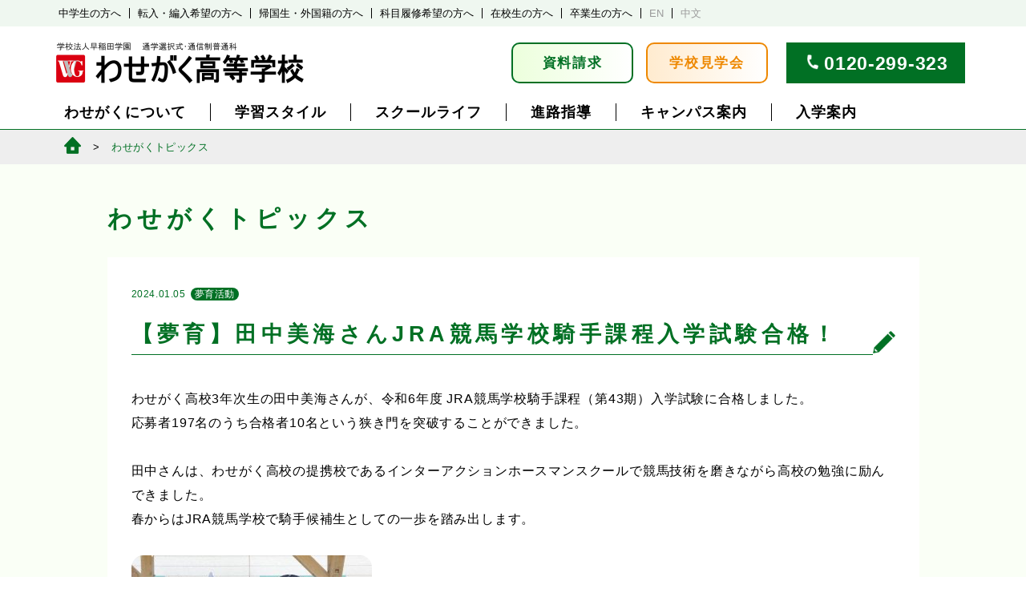

--- FILE ---
content_type: text/html; charset=UTF-8
request_url: https://www.wasegaku.ac.jp/topics/wtopics/20240105/43674
body_size: 11085
content:
<html dir="ltr" lang="ja" prefix="og: https://ogp.me/ns#">
<head>
	<meta charset="UTF-8">
	<meta name="viewport" content="width=device-width, initial-scale=1"">
	<meta name="google-site-verification" content="eB3iJj_j6ar80GKIoOX7eOxYDYLgYhaTDQs97je0i1Y" />
	
	<link rel=”icon” href="/favicon.ico” type="image/x-icon">
	<link rel="profile" href="http://gmpg.org/xfn/11">
	<link rel="pingback" href="https://www.wasegaku.ac.jp/xmlrpc.php">
		<style>img:is([sizes="auto" i], [sizes^="auto," i]) { contain-intrinsic-size: 3000px 1500px }</style>
	
		<!-- All in One SEO 4.8.4.1 - aioseo.com -->
		<title>【夢育】田中美海さんJRA競馬学校騎手課程入学試験合格！ - わせがく高等学校｜単位制・通信制高校</title>
	<meta name="description" content="わせがく高校3年次生の田中美海さんが、令和6年度 JRA競馬学校騎手課程（第43期）入学試験に合格しました。" />
	<meta name="robots" content="max-image-preview:large" />
	<meta name="author" content="honbu"/>
	<link rel="canonical" href="https://www.wasegaku.ac.jp/topics/wtopics/20240105/43674" />
	<meta name="generator" content="All in One SEO (AIOSEO) 4.8.4.1" />
		<meta property="og:locale" content="ja_JP" />
		<meta property="og:site_name" content="わせがく高等学校｜単位制・通信制高校 -" />
		<meta property="og:type" content="article" />
		<meta property="og:title" content="【夢育】田中美海さんJRA競馬学校騎手課程入学試験合格！ - わせがく高等学校｜単位制・通信制高校" />
		<meta property="og:description" content="わせがく高校3年次生の田中美海さんが、令和6年度 JRA競馬学校騎手課程（第43期）入学試験に合格しました。" />
		<meta property="og:url" content="https://www.wasegaku.ac.jp/topics/wtopics/20240105/43674" />
		<meta property="article:published_time" content="2024-01-05T01:00:55+00:00" />
		<meta property="article:modified_time" content="2024-06-21T01:18:05+00:00" />
		<meta name="twitter:card" content="summary" />
		<meta name="twitter:title" content="【夢育】田中美海さんJRA競馬学校騎手課程入学試験合格！ - わせがく高等学校｜単位制・通信制高校" />
		<meta name="twitter:description" content="わせがく高校3年次生の田中美海さんが、令和6年度 JRA競馬学校騎手課程（第43期）入学試験に合格しました。" />
		<script type="application/ld+json" class="aioseo-schema">
			{"@context":"https:\/\/schema.org","@graph":[{"@type":"BlogPosting","@id":"https:\/\/www.wasegaku.ac.jp\/topics\/wtopics\/20240105\/43674#blogposting","name":"\u3010\u5922\u80b2\u3011\u7530\u4e2d\u7f8e\u6d77\u3055\u3093JRA\u7af6\u99ac\u5b66\u6821\u9a0e\u624b\u8ab2\u7a0b\u5165\u5b66\u8a66\u9a13\u5408\u683c\uff01 - \u308f\u305b\u304c\u304f\u9ad8\u7b49\u5b66\u6821\uff5c\u5358\u4f4d\u5236\u30fb\u901a\u4fe1\u5236\u9ad8\u6821","headline":"\u3010\u5922\u80b2\u3011\u7530\u4e2d\u7f8e\u6d77\u3055\u3093JRA\u7af6\u99ac\u5b66\u6821\u9a0e\u624b\u8ab2\u7a0b\u5165\u5b66\u8a66\u9a13\u5408\u683c\uff01","author":{"@id":"https:\/\/www.wasegaku.ac.jp\/author\/honbu#author"},"publisher":{"@id":"https:\/\/www.wasegaku.ac.jp\/#organization"},"image":{"@type":"ImageObject","url":"https:\/\/www.wasegaku.ac.jp\/wp-content\/uploads\/2024\/01\/2e6832f27c0fd5f31d0f9281325d0dfc.jpg","@id":"https:\/\/www.wasegaku.ac.jp\/topics\/wtopics\/20240105\/43674\/#articleImage","width":1500,"height":1125},"datePublished":"2024-01-05T10:00:55+09:00","dateModified":"2024-06-21T10:18:05+09:00","inLanguage":"ja","mainEntityOfPage":{"@id":"https:\/\/www.wasegaku.ac.jp\/topics\/wtopics\/20240105\/43674#webpage"},"isPartOf":{"@id":"https:\/\/www.wasegaku.ac.jp\/topics\/wtopics\/20240105\/43674#webpage"},"articleSection":"\u308f\u305b\u304c\u304f\u30c8\u30d4\u30c3\u30af\u30b9, \u5922\u80b2\u6d3b\u52d5"},{"@type":"BreadcrumbList","@id":"https:\/\/www.wasegaku.ac.jp\/topics\/wtopics\/20240105\/43674#breadcrumblist","itemListElement":[{"@type":"ListItem","@id":"https:\/\/www.wasegaku.ac.jp#listItem","position":1,"name":"Home","item":"https:\/\/www.wasegaku.ac.jp","nextItem":{"@type":"ListItem","@id":"https:\/\/www.wasegaku.ac.jp\/topics#listItem","name":"\u30c8\u30d4\u30c3\u30af\u30b9"}},{"@type":"ListItem","@id":"https:\/\/www.wasegaku.ac.jp\/topics#listItem","position":2,"name":"\u30c8\u30d4\u30c3\u30af\u30b9","item":"https:\/\/www.wasegaku.ac.jp\/topics","nextItem":{"@type":"ListItem","@id":"https:\/\/www.wasegaku.ac.jp\/topics\/wtopics#listItem","name":"\u308f\u305b\u304c\u304f\u30c8\u30d4\u30c3\u30af\u30b9"},"previousItem":{"@type":"ListItem","@id":"https:\/\/www.wasegaku.ac.jp#listItem","name":"Home"}},{"@type":"ListItem","@id":"https:\/\/www.wasegaku.ac.jp\/topics\/wtopics#listItem","position":3,"name":"\u308f\u305b\u304c\u304f\u30c8\u30d4\u30c3\u30af\u30b9","item":"https:\/\/www.wasegaku.ac.jp\/topics\/wtopics","nextItem":{"@type":"ListItem","@id":"https:\/\/www.wasegaku.ac.jp\/topics\/wtopics\/wtopics-yumeiku#listItem","name":"\u5922\u80b2\u6d3b\u52d5"},"previousItem":{"@type":"ListItem","@id":"https:\/\/www.wasegaku.ac.jp\/topics#listItem","name":"\u30c8\u30d4\u30c3\u30af\u30b9"}},{"@type":"ListItem","@id":"https:\/\/www.wasegaku.ac.jp\/topics\/wtopics\/wtopics-yumeiku#listItem","position":4,"name":"\u5922\u80b2\u6d3b\u52d5","item":"https:\/\/www.wasegaku.ac.jp\/topics\/wtopics\/wtopics-yumeiku","nextItem":{"@type":"ListItem","@id":"https:\/\/www.wasegaku.ac.jp\/topics\/wtopics\/20240105\/43674#listItem","name":"\u3010\u5922\u80b2\u3011\u7530\u4e2d\u7f8e\u6d77\u3055\u3093JRA\u7af6\u99ac\u5b66\u6821\u9a0e\u624b\u8ab2\u7a0b\u5165\u5b66\u8a66\u9a13\u5408\u683c\uff01"},"previousItem":{"@type":"ListItem","@id":"https:\/\/www.wasegaku.ac.jp\/topics\/wtopics#listItem","name":"\u308f\u305b\u304c\u304f\u30c8\u30d4\u30c3\u30af\u30b9"}},{"@type":"ListItem","@id":"https:\/\/www.wasegaku.ac.jp\/topics\/wtopics\/20240105\/43674#listItem","position":5,"name":"\u3010\u5922\u80b2\u3011\u7530\u4e2d\u7f8e\u6d77\u3055\u3093JRA\u7af6\u99ac\u5b66\u6821\u9a0e\u624b\u8ab2\u7a0b\u5165\u5b66\u8a66\u9a13\u5408\u683c\uff01","previousItem":{"@type":"ListItem","@id":"https:\/\/www.wasegaku.ac.jp\/topics\/wtopics\/wtopics-yumeiku#listItem","name":"\u5922\u80b2\u6d3b\u52d5"}}]},{"@type":"Organization","@id":"https:\/\/www.wasegaku.ac.jp\/#organization","name":"\u308f\u305b\u304c\u304f\u9ad8\u7b49\u5b66\u6821\uff5c\u5358\u4f4d\u5236\u30fb\u901a\u4fe1\u5236\u9ad8\u6821","url":"https:\/\/www.wasegaku.ac.jp\/"},{"@type":"Person","@id":"https:\/\/www.wasegaku.ac.jp\/author\/honbu#author","url":"https:\/\/www.wasegaku.ac.jp\/author\/honbu","name":"honbu","image":{"@type":"ImageObject","@id":"https:\/\/www.wasegaku.ac.jp\/topics\/wtopics\/20240105\/43674#authorImage","url":"https:\/\/secure.gravatar.com\/avatar\/3ef10de968ff9425546e5c690fbf3dc3b96366729036db38e42dfab5716c7ff7?s=96&d=mm&r=g","width":96,"height":96,"caption":"honbu"}},{"@type":"WebPage","@id":"https:\/\/www.wasegaku.ac.jp\/topics\/wtopics\/20240105\/43674#webpage","url":"https:\/\/www.wasegaku.ac.jp\/topics\/wtopics\/20240105\/43674","name":"\u3010\u5922\u80b2\u3011\u7530\u4e2d\u7f8e\u6d77\u3055\u3093JRA\u7af6\u99ac\u5b66\u6821\u9a0e\u624b\u8ab2\u7a0b\u5165\u5b66\u8a66\u9a13\u5408\u683c\uff01 - \u308f\u305b\u304c\u304f\u9ad8\u7b49\u5b66\u6821\uff5c\u5358\u4f4d\u5236\u30fb\u901a\u4fe1\u5236\u9ad8\u6821","description":"\u308f\u305b\u304c\u304f\u9ad8\u68213\u5e74\u6b21\u751f\u306e\u7530\u4e2d\u7f8e\u6d77\u3055\u3093\u304c\u3001\u4ee4\u548c6\u5e74\u5ea6 JRA\u7af6\u99ac\u5b66\u6821\u9a0e\u624b\u8ab2\u7a0b\uff08\u7b2c43\u671f\uff09\u5165\u5b66\u8a66\u9a13\u306b\u5408\u683c\u3057\u307e\u3057\u305f\u3002","inLanguage":"ja","isPartOf":{"@id":"https:\/\/www.wasegaku.ac.jp\/#website"},"breadcrumb":{"@id":"https:\/\/www.wasegaku.ac.jp\/topics\/wtopics\/20240105\/43674#breadcrumblist"},"author":{"@id":"https:\/\/www.wasegaku.ac.jp\/author\/honbu#author"},"creator":{"@id":"https:\/\/www.wasegaku.ac.jp\/author\/honbu#author"},"datePublished":"2024-01-05T10:00:55+09:00","dateModified":"2024-06-21T10:18:05+09:00"},{"@type":"WebSite","@id":"https:\/\/www.wasegaku.ac.jp\/#website","url":"https:\/\/www.wasegaku.ac.jp\/","name":"\u308f\u305b\u304c\u304f\u9ad8\u7b49\u5b66\u6821\uff5c\u5358\u4f4d\u5236\u30fb\u901a\u4fe1\u5236\u9ad8\u6821","inLanguage":"ja","publisher":{"@id":"https:\/\/www.wasegaku.ac.jp\/#organization"}}]}
		</script>
		<!-- All in One SEO -->

<link rel='dns-prefetch' href='//static.addtoany.com' />
<link rel='stylesheet' id='sbi_styles-css' href='https://www.wasegaku.ac.jp/wp-content/plugins/instagram-feed/css/sbi-styles.min.css?ver=6.9.1' type='text/css' media='all' />
<link rel='stylesheet' id='wp-block-library-css' href='https://www.wasegaku.ac.jp/wp-includes/css/dist/block-library/style.min.css?ver=6.8.1' type='text/css' media='all' />
<style id='classic-theme-styles-inline-css' type='text/css'>
/*! This file is auto-generated */
.wp-block-button__link{color:#fff;background-color:#32373c;border-radius:9999px;box-shadow:none;text-decoration:none;padding:calc(.667em + 2px) calc(1.333em + 2px);font-size:1.125em}.wp-block-file__button{background:#32373c;color:#fff;text-decoration:none}
</style>
<style id='global-styles-inline-css' type='text/css'>
:root{--wp--preset--aspect-ratio--square: 1;--wp--preset--aspect-ratio--4-3: 4/3;--wp--preset--aspect-ratio--3-4: 3/4;--wp--preset--aspect-ratio--3-2: 3/2;--wp--preset--aspect-ratio--2-3: 2/3;--wp--preset--aspect-ratio--16-9: 16/9;--wp--preset--aspect-ratio--9-16: 9/16;--wp--preset--color--black: #000000;--wp--preset--color--cyan-bluish-gray: #abb8c3;--wp--preset--color--white: #ffffff;--wp--preset--color--pale-pink: #f78da7;--wp--preset--color--vivid-red: #cf2e2e;--wp--preset--color--luminous-vivid-orange: #ff6900;--wp--preset--color--luminous-vivid-amber: #fcb900;--wp--preset--color--light-green-cyan: #7bdcb5;--wp--preset--color--vivid-green-cyan: #00d084;--wp--preset--color--pale-cyan-blue: #8ed1fc;--wp--preset--color--vivid-cyan-blue: #0693e3;--wp--preset--color--vivid-purple: #9b51e0;--wp--preset--gradient--vivid-cyan-blue-to-vivid-purple: linear-gradient(135deg,rgba(6,147,227,1) 0%,rgb(155,81,224) 100%);--wp--preset--gradient--light-green-cyan-to-vivid-green-cyan: linear-gradient(135deg,rgb(122,220,180) 0%,rgb(0,208,130) 100%);--wp--preset--gradient--luminous-vivid-amber-to-luminous-vivid-orange: linear-gradient(135deg,rgba(252,185,0,1) 0%,rgba(255,105,0,1) 100%);--wp--preset--gradient--luminous-vivid-orange-to-vivid-red: linear-gradient(135deg,rgba(255,105,0,1) 0%,rgb(207,46,46) 100%);--wp--preset--gradient--very-light-gray-to-cyan-bluish-gray: linear-gradient(135deg,rgb(238,238,238) 0%,rgb(169,184,195) 100%);--wp--preset--gradient--cool-to-warm-spectrum: linear-gradient(135deg,rgb(74,234,220) 0%,rgb(151,120,209) 20%,rgb(207,42,186) 40%,rgb(238,44,130) 60%,rgb(251,105,98) 80%,rgb(254,248,76) 100%);--wp--preset--gradient--blush-light-purple: linear-gradient(135deg,rgb(255,206,236) 0%,rgb(152,150,240) 100%);--wp--preset--gradient--blush-bordeaux: linear-gradient(135deg,rgb(254,205,165) 0%,rgb(254,45,45) 50%,rgb(107,0,62) 100%);--wp--preset--gradient--luminous-dusk: linear-gradient(135deg,rgb(255,203,112) 0%,rgb(199,81,192) 50%,rgb(65,88,208) 100%);--wp--preset--gradient--pale-ocean: linear-gradient(135deg,rgb(255,245,203) 0%,rgb(182,227,212) 50%,rgb(51,167,181) 100%);--wp--preset--gradient--electric-grass: linear-gradient(135deg,rgb(202,248,128) 0%,rgb(113,206,126) 100%);--wp--preset--gradient--midnight: linear-gradient(135deg,rgb(2,3,129) 0%,rgb(40,116,252) 100%);--wp--preset--font-size--small: 13px;--wp--preset--font-size--medium: 20px;--wp--preset--font-size--large: 36px;--wp--preset--font-size--x-large: 42px;--wp--preset--spacing--20: 0.44rem;--wp--preset--spacing--30: 0.67rem;--wp--preset--spacing--40: 1rem;--wp--preset--spacing--50: 1.5rem;--wp--preset--spacing--60: 2.25rem;--wp--preset--spacing--70: 3.38rem;--wp--preset--spacing--80: 5.06rem;--wp--preset--shadow--natural: 6px 6px 9px rgba(0, 0, 0, 0.2);--wp--preset--shadow--deep: 12px 12px 50px rgba(0, 0, 0, 0.4);--wp--preset--shadow--sharp: 6px 6px 0px rgba(0, 0, 0, 0.2);--wp--preset--shadow--outlined: 6px 6px 0px -3px rgba(255, 255, 255, 1), 6px 6px rgba(0, 0, 0, 1);--wp--preset--shadow--crisp: 6px 6px 0px rgba(0, 0, 0, 1);}:where(.is-layout-flex){gap: 0.5em;}:where(.is-layout-grid){gap: 0.5em;}body .is-layout-flex{display: flex;}.is-layout-flex{flex-wrap: wrap;align-items: center;}.is-layout-flex > :is(*, div){margin: 0;}body .is-layout-grid{display: grid;}.is-layout-grid > :is(*, div){margin: 0;}:where(.wp-block-columns.is-layout-flex){gap: 2em;}:where(.wp-block-columns.is-layout-grid){gap: 2em;}:where(.wp-block-post-template.is-layout-flex){gap: 1.25em;}:where(.wp-block-post-template.is-layout-grid){gap: 1.25em;}.has-black-color{color: var(--wp--preset--color--black) !important;}.has-cyan-bluish-gray-color{color: var(--wp--preset--color--cyan-bluish-gray) !important;}.has-white-color{color: var(--wp--preset--color--white) !important;}.has-pale-pink-color{color: var(--wp--preset--color--pale-pink) !important;}.has-vivid-red-color{color: var(--wp--preset--color--vivid-red) !important;}.has-luminous-vivid-orange-color{color: var(--wp--preset--color--luminous-vivid-orange) !important;}.has-luminous-vivid-amber-color{color: var(--wp--preset--color--luminous-vivid-amber) !important;}.has-light-green-cyan-color{color: var(--wp--preset--color--light-green-cyan) !important;}.has-vivid-green-cyan-color{color: var(--wp--preset--color--vivid-green-cyan) !important;}.has-pale-cyan-blue-color{color: var(--wp--preset--color--pale-cyan-blue) !important;}.has-vivid-cyan-blue-color{color: var(--wp--preset--color--vivid-cyan-blue) !important;}.has-vivid-purple-color{color: var(--wp--preset--color--vivid-purple) !important;}.has-black-background-color{background-color: var(--wp--preset--color--black) !important;}.has-cyan-bluish-gray-background-color{background-color: var(--wp--preset--color--cyan-bluish-gray) !important;}.has-white-background-color{background-color: var(--wp--preset--color--white) !important;}.has-pale-pink-background-color{background-color: var(--wp--preset--color--pale-pink) !important;}.has-vivid-red-background-color{background-color: var(--wp--preset--color--vivid-red) !important;}.has-luminous-vivid-orange-background-color{background-color: var(--wp--preset--color--luminous-vivid-orange) !important;}.has-luminous-vivid-amber-background-color{background-color: var(--wp--preset--color--luminous-vivid-amber) !important;}.has-light-green-cyan-background-color{background-color: var(--wp--preset--color--light-green-cyan) !important;}.has-vivid-green-cyan-background-color{background-color: var(--wp--preset--color--vivid-green-cyan) !important;}.has-pale-cyan-blue-background-color{background-color: var(--wp--preset--color--pale-cyan-blue) !important;}.has-vivid-cyan-blue-background-color{background-color: var(--wp--preset--color--vivid-cyan-blue) !important;}.has-vivid-purple-background-color{background-color: var(--wp--preset--color--vivid-purple) !important;}.has-black-border-color{border-color: var(--wp--preset--color--black) !important;}.has-cyan-bluish-gray-border-color{border-color: var(--wp--preset--color--cyan-bluish-gray) !important;}.has-white-border-color{border-color: var(--wp--preset--color--white) !important;}.has-pale-pink-border-color{border-color: var(--wp--preset--color--pale-pink) !important;}.has-vivid-red-border-color{border-color: var(--wp--preset--color--vivid-red) !important;}.has-luminous-vivid-orange-border-color{border-color: var(--wp--preset--color--luminous-vivid-orange) !important;}.has-luminous-vivid-amber-border-color{border-color: var(--wp--preset--color--luminous-vivid-amber) !important;}.has-light-green-cyan-border-color{border-color: var(--wp--preset--color--light-green-cyan) !important;}.has-vivid-green-cyan-border-color{border-color: var(--wp--preset--color--vivid-green-cyan) !important;}.has-pale-cyan-blue-border-color{border-color: var(--wp--preset--color--pale-cyan-blue) !important;}.has-vivid-cyan-blue-border-color{border-color: var(--wp--preset--color--vivid-cyan-blue) !important;}.has-vivid-purple-border-color{border-color: var(--wp--preset--color--vivid-purple) !important;}.has-vivid-cyan-blue-to-vivid-purple-gradient-background{background: var(--wp--preset--gradient--vivid-cyan-blue-to-vivid-purple) !important;}.has-light-green-cyan-to-vivid-green-cyan-gradient-background{background: var(--wp--preset--gradient--light-green-cyan-to-vivid-green-cyan) !important;}.has-luminous-vivid-amber-to-luminous-vivid-orange-gradient-background{background: var(--wp--preset--gradient--luminous-vivid-amber-to-luminous-vivid-orange) !important;}.has-luminous-vivid-orange-to-vivid-red-gradient-background{background: var(--wp--preset--gradient--luminous-vivid-orange-to-vivid-red) !important;}.has-very-light-gray-to-cyan-bluish-gray-gradient-background{background: var(--wp--preset--gradient--very-light-gray-to-cyan-bluish-gray) !important;}.has-cool-to-warm-spectrum-gradient-background{background: var(--wp--preset--gradient--cool-to-warm-spectrum) !important;}.has-blush-light-purple-gradient-background{background: var(--wp--preset--gradient--blush-light-purple) !important;}.has-blush-bordeaux-gradient-background{background: var(--wp--preset--gradient--blush-bordeaux) !important;}.has-luminous-dusk-gradient-background{background: var(--wp--preset--gradient--luminous-dusk) !important;}.has-pale-ocean-gradient-background{background: var(--wp--preset--gradient--pale-ocean) !important;}.has-electric-grass-gradient-background{background: var(--wp--preset--gradient--electric-grass) !important;}.has-midnight-gradient-background{background: var(--wp--preset--gradient--midnight) !important;}.has-small-font-size{font-size: var(--wp--preset--font-size--small) !important;}.has-medium-font-size{font-size: var(--wp--preset--font-size--medium) !important;}.has-large-font-size{font-size: var(--wp--preset--font-size--large) !important;}.has-x-large-font-size{font-size: var(--wp--preset--font-size--x-large) !important;}
:where(.wp-block-post-template.is-layout-flex){gap: 1.25em;}:where(.wp-block-post-template.is-layout-grid){gap: 1.25em;}
:where(.wp-block-columns.is-layout-flex){gap: 2em;}:where(.wp-block-columns.is-layout-grid){gap: 2em;}
:root :where(.wp-block-pullquote){font-size: 1.5em;line-height: 1.6;}
</style>
<link rel='stylesheet' id='addtoany-css' href='https://www.wasegaku.ac.jp/wp-content/plugins/add-to-any/addtoany.min.css?ver=1.16' type='text/css' media='all' />
<style id='addtoany-inline-css' type='text/css'>
.addtoany_share_save_container {
    background-color:inherit;
    text-align: right;
    padding-top: 80px;
    padding-bottom: 20px;
    margin: 0;
}

.addtoany_header {
    display: block;
    font-size: 9px;
    line-height: 1em;
    margin: 0;
    padding: 0;
}

.addtoany_header::before {
    display:inline-block;
    content:'';
    width:1px;
    height: 14px;
    border-left:1px solid #707070;
    transform: rotate(-25deg);
    vertical-align: middle;
    margin-right: 2px;
}
.addtoany_header::after {
    display:inline-block;
    content:'';
    width:1px;
    height: 14px;
    border-left:1px solid #707070;
    transform: rotate(25deg);
    vertical-align: middle;
    margin-left: 2px;
}

.addtoany_list a.a2a_button_facebook {
    display: inline-block;
    width: 27px;
    height: 27px;
    background-image: url(/wp-content/plugins/add-to-any/icons/facebook.svg);
    background-size: 100% 100%;
    border-radius: 13px;
    overflow: hidden;
    background-color: #0866FF;
    background-position: center bottom;
    padding: 0;
    margin:0;
    margin-right:4px;
    margin-top:5px;
}
.addtoany_list a.a2a_button_twitter {
    display: inline-block;
    width: 27px;
    height: 27px;
    background-image: url(/wp-content/plugins/add-to-any/icons/twitter.svg);
    background-size: 100% 100%;
    border-radius: 13px;
    overflow: hidden;
    background-color: #000;
    background-position: center bottom;
    margin:0;
    margin-left:4px;
    padding: 0;
    margin-top:5px;
}
.a2a_kit .a2a_svg {
    display: none;
}
span.a2a_svg.a2a_s__default.a2a_s_twitter, span.a2a_svg.a2a_s__default.a2a_s_facebook {
    display:none;
}
@media screen (max-width:600px){
	.addtoany_header {
    font-size: 8px;
    padding-right: 6px;
}

.addtoany_list a.a2a_button_facebook {
    width: 25px;
    height: 25px;
}

.addtoany_list a.a2a_button_twitter {
    width: 25px;
    height: 25px;
}

.addtoany_share_save_container.addtoany_content.addtoany_content_bottom {
    padding-top: 50px;
    padding-bottom: 10px;
}
}
</style>
<script type="text/javascript" src="https://www.wasegaku.ac.jp/wp-includes/js/jquery/jquery.min.js?ver=3.7.1" id="jquery-core-js"></script>
<script type="text/javascript" src="https://www.wasegaku.ac.jp/wp-includes/js/jquery/jquery-migrate.min.js?ver=3.4.1" id="jquery-migrate-js"></script>
<script type="text/javascript" id="sbi_scripts-js-extra">
/* <![CDATA[ */
var sb_instagram_js_options = {"font_method":"svg","resized_url":"https:\/\/www.wasegaku.ac.jp\/wp-content\/uploads\/sb-instagram-feed-images\/","placeholder":"https:\/\/www.wasegaku.ac.jp\/wp-content\/plugins\/instagram-feed\/img\/placeholder.png","ajax_url":"https:\/\/www.wasegaku.ac.jp\/wp-admin\/admin-ajax.php"};
/* ]]> */
</script>
<script type="text/javascript" src="https://www.wasegaku.ac.jp/wp-content/plugins/instagram-feed/js/sbi-scripts.min.js?ver=6.9.1" id="sbi_scripts-js"></script>
<script type="text/javascript" id="addtoany-core-js-before">
/* <![CDATA[ */
window.a2a_config=window.a2a_config||{};a2a_config.callbacks=[];a2a_config.overlays=[];a2a_config.templates={};a2a_localize = {
	Share: "共有",
	Save: "ブックマーク",
	Subscribe: "購読",
	Email: "メール",
	Bookmark: "ブックマーク",
	ShowAll: "すべて表示する",
	ShowLess: "小さく表示する",
	FindServices: "サービスを探す",
	FindAnyServiceToAddTo: "追加するサービスを今すぐ探す",
	PoweredBy: "Powered by",
	ShareViaEmail: "メールでシェアする",
	SubscribeViaEmail: "メールで購読する",
	BookmarkInYourBrowser: "ブラウザにブックマーク",
	BookmarkInstructions: "このページをブックマークするには、 Ctrl+D または \u2318+D を押下。",
	AddToYourFavorites: "お気に入りに追加",
	SendFromWebOrProgram: "任意のメールアドレスまたはメールプログラムから送信",
	EmailProgram: "メールプログラム",
	More: "詳細&#8230;",
	ThanksForSharing: "共有ありがとうございます !",
	ThanksForFollowing: "フォローありがとうございます !"
};
/* ]]> */
</script>
<script type="text/javascript" defer src="https://static.addtoany.com/menu/page.js" id="addtoany-core-js"></script>
<script type="text/javascript" defer src="https://www.wasegaku.ac.jp/wp-content/plugins/add-to-any/addtoany.min.js?ver=1.1" id="addtoany-jquery-js"></script>
<link rel="https://api.w.org/" href="https://www.wasegaku.ac.jp/wp-json/" /><link rel="alternate" title="JSON" type="application/json" href="https://www.wasegaku.ac.jp/wp-json/wp/v2/posts/43674" /><link rel="EditURI" type="application/rsd+xml" title="RSD" href="https://www.wasegaku.ac.jp/xmlrpc.php?rsd" />
<meta name="generator" content="WordPress 6.8.1" />
<link rel='shortlink' href='https://www.wasegaku.ac.jp/?p=43674' />
<link rel="alternate" title="oEmbed (JSON)" type="application/json+oembed" href="https://www.wasegaku.ac.jp/wp-json/oembed/1.0/embed?url=https%3A%2F%2Fwww.wasegaku.ac.jp%2Ftopics%2Fwtopics%2F20240105%2F43674" />
<link rel="alternate" title="oEmbed (XML)" type="text/xml+oembed" href="https://www.wasegaku.ac.jp/wp-json/oembed/1.0/embed?url=https%3A%2F%2Fwww.wasegaku.ac.jp%2Ftopics%2Fwtopics%2F20240105%2F43674&#038;format=xml" />
	<link rel="stylesheet"  href="https://www.wasegaku.ac.jp/wp-content/themes/2024responsive/css/base.css">
	<link rel="stylesheet"  href="https://www.wasegaku.ac.jp/wp-content/themes/2024responsive/css/base_sp.css">
<script src="https://code.jquery.com/jquery-3.4.1.min.js" integrity="sha256-CSXorXvZcTkaix6Yvo6HppcZGetbYMGWSFlBw8HfCJo=" crossorigin="anonymous"></script>
	<script src="https://www.wasegaku.ac.jp/wp-content/themes/2024responsive/js/common.js"></script>
    <link rel="stylesheet" href="https://cdnjs.cloudflare.com/ajax/libs/font-awesome/4.7.0/css/font-awesome.min.css">
	<!-- Global site tag (gtag.js) - Google Ads: 978940575 -->
<script async src="https://www.googletagmanager.com/gtag/js?id=AW-978940575"></script>
<script>
   window.dataLayer = window.dataLayer || [];
   function gtag(){dataLayer.push(arguments);}
   gtag('js', new Date());

   gtag('config', 'AW-978940575');
</script>
<script>
    $(document).ready(function() {
    if ($(window).width() >= 600) {
      var gap = 165;
    } else {
      var gap = 51; 
    }
    if (window.location.hash) {
    var target = $(window.location.hash);
    if (target.length) {
      var position = target.offset().top - gap;
      $('html, body').animate({ scrollTop: position }, 0);
    }
  }
  function jumpToTarget() {
    $('a[href^="#"]').on('click', function(event) {
        var target = $(this.getAttribute('href'));
        if (target.length) {
          event.preventDefault();
          $('html, body').stop().animate({
            scrollTop: target.offset().top - gap
          }, 500);
        }
      });
  }

  jumpToTarget();
  $(window).resize(jumpToTarget);
});
</script>
</head>

<body class="wp-singular post-template-default single single-post postid-43674 single-format-standard wp-theme-2024responsive">

<div id="wrapper">
    <div class="spmenu">
        <div class="titleline">
            <h1 class="title"><a href="/">学校法人早稲田学園　通学選択式・通信制普通科　わせがく高等学校</a></h1>
            <button class="menu openbtn"><span></span><span></span><span></span></button>
        </div>
        <div class="menubox">
            <ul class="mainmenu">
                <li id="tmenu1"><a href="">わせがくについて</a>
                    <ul>
                        <li><a href="/merit/">わせがくの特長</a></li>
                        <li><a href="/mission/">教育方針・校長あいさつ</a></li>
                        <li><a href="/counseling/">教育相談の取り組み</a></li>
                        <li><a href="/history/">沿革</a></li>
                        <li><a href="/song/">校歌</a></li>
                        <li><a href="/movies/">わせがく紹介動画</a></li>
                    </ul>
                </li>
                <li id="tmenu2"><a href="">学習スタイル</a>
                    <ul>
                         <li><a href="/waytograduation">通信制高校での学習の進め方</a></li>
                        <li><a href="/fivedays/">全日型（週５日制）</a></li>
                        <li><a href="/twodays/">通学型（週２日制）</a></li>
                        <li><a href="/flex">フレックス通学型 </a></li>
                        <li><a href="/correspondence/">自学型（通信制）</a></li>
                        <li><a href="/ecampus/">e キャンパス</a></li>
                        <li><a href="/selective/">科目履修制度</a></li>
                    </ul>
                </li>
                <li id="tmenu3"><a href="">スクールライフ</a>
                    <ul>
                        <li><a href="/events/">年間行事</a></li>
                        <li><a href="/activity/">クラブ活動</a></li>
                        <li><a href="/uniform/">制服</a></li>
                        <li><a href="/abroad">夢育短期留学</a></li>
                        <li><a href="/photo">学校生活PHOTO</a></li>
                        <li><a href="/voice/">在校生・卒業生の声</a></li>
                    </ul>
                </li>
                <li id="tmenu4"><a href="">進路指導</a>
                        <ul>
                        <li><a href="/careercounseling">進路指導</a></li>
                        <li><a href="/course/">進路実績</a></li>
                        <li><a href="/careercounselingblog/">わせがく進路情報室</a></li>
                        <li><a href="/waseyobi/">早稲田予備校優待</a></li>
                    </ul>
                </li>
                <li id="tmenu5"><a href="">キャンパス案内</a>
                        <ul>
                        <li><a href="/tako/">多古本校</a></li>
                        <li><a href="/kashiwa/">柏キャンパス</a></li>
                        <li><a href="/katsuta/">勝田台キャンパス</a></li>
                        <li><a href="/nishifuna/">西船橋キャンパス</a></li>
                        <li><a href="/inage/">稲毛海岸キャンパス</a></li>
                        <li><a href="/tokyo/">東京キャンパス</a></li>
                        <li><a href="/mito/">水戸キャンパス</a></li>
                        <li><a href="/koga/">古河キャンパス</a></li>
                        <li><a href="/moriya/">守谷キャンパス</a></li>
                        <li><a href="/ohta/">太田キャンパス</a></li>
                        <li><a href="/maebashi/">前橋キャンパス</a></li>
                        <li><a href="/kiryu/">桐生キャンパス</a></li>
                        <li><a href="/ecampus/">e キャンパス</a></li>
                        <li><a href="/access/">アクセス一覧</a></li>
                        <li><a href="/supportschool/">提携校一覧</a></li>
                        <li><a href="/tokyooffice">東京事務局</a></li>
                    </ul>
                </li>
                <li id="tmenu6"><a href="">入学案内</a>
                        <ul>
                        <li><a href="/process/">入学の流れ</a></li>
                        <li><a href="/webentry/">WEB出願</a></li>
                        <li><a href="/requirement_new_april/" style="line-height:1.1em">2026年4月新入生募集要項</a></li>
                        <li><a href="/requirement_trans/">転・編入生募集要項</a></li>
                        <li><a href="/download/">出願書類ダウンロード</a></li>
                        <li><a href="/scholarship/">奨学金相談室</a></li>
                    </ul>
                </li>
            </ul>
            <ul class="submenu">
                <li><a href="/juniorhigh">中学生の方へ</a></li>
                <li><a href="/forstudents">在校生の方へ</a></li>
                <li><a href="/fortransit">転入・編入希望の方へ</a></li>
                <li><a href="/alumni/">卒業生の方へ</a></li>
                <li><a href="/oversea">帰国生・外国籍の方へ</a></li>
                <li><a href="/english/">English</a></li>
                <li><a href="/selective">科目履修希望の方へ</a></li>
                <li><a href="/chinese/">中文</a></li>
            </ul>
            <div class="btnbox">
                <a href="/pamph.php" class="pamph">資料請求</a>
                <a href="/opencampus" class="oc">学校見学会</a>
            </div>
            <div class="telbox">
                <a href="tel:0120299323">0120-299-323</a>
            </div>
        </div>
    </div>
    <div id="pcheader">
        <div class="headerlink">
            <div class="contentbox">
                <ul>
                    <li><a href="/juniorhigh">中学生の方へ</a></li>
                    <li><a href="/fortransit">転入・編入希望の方へ</a></li>
                    <li><a href="/oversea">帰国生・外国籍の方へ</a></li>
                    <li><a href="/selective">科目履修希望の方へ</a></li>
                    <li><a href="/forstudents">在校生の方へ</a></li>
                    <li><a href="/alumni/">卒業生の方へ</a></li>
                    <li><a href="/english/" class="lang">EN</a></li>
                    <li><a href="/chinese/" class="lang">中文</a></li>
                </ul>
            </div>
        </div>
        <div class="contentbox">
            <div class="titleline">
                <h1 class="title"><a href="/">学校法人早稲田学園　通学選択式・通信制普通科　わせがく高等学校</a></h1>
                <div class="btnbox">
                    <a href="/pamph.php" class="pamph showarrowonhover">資料請求</a>
                    <a href="/opencampus" class="oc showarrowonhover">学校見学会</a>
                    <a href="tel:0120299323" class="tel">0120-299-323</a>
                </div>
            </div>
            <div class="menuline">
                <div class="pcheadmenu">
                    <ul>
                        <li id="tmenu1"><a href="/aboutwasegaku">わせがくについて</a>
                            <ul>
                                <li><a href="/merit/">わせがくの特長</a></li>
                                <li><a href="/mission/">教育方針・校長あいさつ</a></li>
                                <li><a href="/counseling/">教育相談の取り組み</a></li>
                                <li><a href="/history/">沿革</a></li>
                                <li><a href="/song/">校歌</a></li>
                                <li><a href="/movies/">わせがく紹介動画</a></li>
                            </ul>
                        </li>
                        <li id="tmenu2"><a href="/style">学習スタイル</a>
                            <ul>
                                <li><a href="/waytograduation" style="line-height:1.1em">通信制高校での<br>　学習の進め方</a></li>
                                <li><a href="/fivedays/">全日型（週５日制）</a></li>
                                <li><a href="/twodays/">通学型（週２日制）</a></li>
                                <li><a href="/flex">フレックス通学型 </a></li>
                                <li><a href="/correspondence/">自学型（通信制）</a></li>
                                <li><a href="/ecampus/">e キャンパス</a></li>
                                <li><a href="/selective/">科目履修制度</a></li>
                            </ul>
                        </li>
                        <li id="tmenu3"><a href="/schoollife">スクールライフ</a>
                            <ul>
                                <li><a href="/events/">年間行事</a></li>
                                <li><a href="/activity/">クラブ活動</a></li>
                                <li><a href="/uniform/">制服</a></li>
                                <li><a href="/abroad">夢育短期留学</a></li>
                                <li><a href="/photo">学校生活PHOTO</a></li>
                                <li><a href="/voice/">在校生・卒業生の声</a></li>
                            </ul>
                        </li>
                        <li id="tmenu4"><a href="/careertop">進路指導</a>
                                <ul>
                                <li><a href="/careercounseling">進路指導</a></li>
                                <li><a href="/course/">進路実績</a></li>
                                <li><a href="/careercounselingblog/">わせがく進路情報室</a></li>
                                <li><a href="/waseyobi/">早稲田予備校優待</a></li>
                            </ul>
                        </li>
                        <li id="tmenu5"><a href="/schoolhouse">キャンパス案内</a>
                                <ul>
                                <li><a href="/tako/">多古本校</a></li>
                                <li><a href="/moriya/">守谷キャンパス</a></li>
                                <li><a href="/kashiwa/">柏キャンパス</a></li>
                                <li><a href="/ohta/">太田キャンパス</a></li>
                                <li><a href="/katsuta/">勝田台キャンパス</a></li>
                                <li><a href="/maebashi/">前橋キャンパス</a></li>
                                <li><a href="/nishifuna/">西船橋キャンパス</a></li>
                                <li><a href="/kiryu/">桐生キャンパス</a></li>
                                <li><a href="/inage/">稲毛海岸キャンパス</a></li>
                                <li><a href="/ecampus/">e キャンパス</a></li>
                                <li><a href="/tokyo/">東京キャンパス</a></li>
                                <li><a href="/access/">アクセス一覧</a></li>
                                <li><a href="/mito/">水戸キャンパス</a></li>
                                <li><a href="/supportschool/">提携校一覧</a></li>
                                <li><a href="/koga/">古河キャンパス</a></li>
                                <li><a href="/tokyooffice">東京事務局</a></li>
                            </ul>
                        </li>
                        <li id="tmenu6"><a href="/entry">入学案内</a>
                                <ul>
                                <li><a href="/process/">入学の流れ</a></li>
                                <li><a href="/webentry/">WEB出願</a></li>
                                <li><a href="/requirement_new_april/" style="line-height:1.1em">2026年4月<br>　新入生募集要項</a></li>
                                <li><a href="/requirement_trans/">転・編入生募集要項</a></li>
                                <li><a href="/download/">出願書類ダウンロード</a></li>
                                <li><a href="/scholarship/">奨学金相談室</a></li>
                            </ul>
                        </li>
                    </ul>
                </div>
            </div>
        </div>
    </div>			<link rel='stylesheet' id='topics-css'  href='https://www.wasegaku.ac.jp/wp-content/themes/2024responsive/css/topics.css?ver=3.0.3' type='text/css' />
<link rel='stylesheet' id='topics-css'  href='https://www.wasegaku.ac.jp/wp-content/themes/2024responsive/css/topics_individual.css?ver=3.0.3' type='text/css' />
<div class="pankuzu">
        <div class="contentbox">
            <ul>
                <li><a href="/">home</a></li>
                <li><a href="/wtopics">わせがくトピックス</a></li>
            </ul>
        </div>
    </div>
<div class="articlebox">
	<div class="titlebox">
		<div class="contentbox">
			<h1>わせがくトピックス</h1>
		</div>
	</div>
	<div class="individualarticlebox">
		<div class="infobox">
			<div class="contentbox">
				<div class="date">
					2024.01.05				</div>
				<div class="category">
					<a href="https://www.wasegaku.ac.jp/topics/wtopics/wtopics-yumeiku">夢育活動</a>				</div>
			</div>
		</div>
		<div class="articletitlebox">
			<div class="contentbox">
				<h2 class="entry-title">【夢育】田中美海さんJRA競馬学校騎手課程入学試験合格！</h2>			</div>
		</div>
		<div class="mainbox">
			<div class="contentbox">
				<p>わせがく高校3年次生の田中美海さんが、令和6年度 JRA競馬学校騎手課程（第43期）入学試験に合格しました。<br />
応募者197名のうち合格者10名という狭き門を突破することができました。</p>
<p>&nbsp;</p>
<p>田中さんは、わせがく高校の提携校であるインターアクションホースマンスクールで競馬技術を磨きながら高校の勉強に励んできました。<br />
春からはJRA競馬学校で騎手候補生としての一歩を踏み出します。</p>
<p>&nbsp;</p>
<p><img fetchpriority="high" decoding="async" class="alignleft size-medium wp-image-43677" src="https://www.wasegaku.ac.jp/wp-content/uploads/2024/01/2e6832f27c0fd5f31d0f9281325d0dfc-300x225.jpg" alt="" width="300" height="225" srcset="https://www.wasegaku.ac.jp/wp-content/uploads/2024/01/2e6832f27c0fd5f31d0f9281325d0dfc-300x225.jpg 300w, https://www.wasegaku.ac.jp/wp-content/uploads/2024/01/2e6832f27c0fd5f31d0f9281325d0dfc-768x576.jpg 768w, https://www.wasegaku.ac.jp/wp-content/uploads/2024/01/2e6832f27c0fd5f31d0f9281325d0dfc-1024x768.jpg 1024w, https://www.wasegaku.ac.jp/wp-content/uploads/2024/01/2e6832f27c0fd5f31d0f9281325d0dfc.jpg 1500w" sizes="(max-width: 300px) 100vw, 300px" /></p>
<div class="addtoany_share_save_container addtoany_content addtoany_content_bottom"><div class="addtoany_header">シェアする</div><div class="a2a_kit a2a_kit_size_24 addtoany_list" data-a2a-url="https://www.wasegaku.ac.jp/topics/wtopics/20240105/43674" data-a2a-title="【夢育】田中美海さんJRA競馬学校騎手課程入学試験合格！"><a class="a2a_button_facebook" href="https://www.addtoany.com/add_to/facebook?linkurl=https%3A%2F%2Fwww.wasegaku.ac.jp%2Ftopics%2Fwtopics%2F20240105%2F43674&amp;linkname=%E3%80%90%E5%A4%A2%E8%82%B2%E3%80%91%E7%94%B0%E4%B8%AD%E7%BE%8E%E6%B5%B7%E3%81%95%E3%82%93JRA%E7%AB%B6%E9%A6%AC%E5%AD%A6%E6%A0%A1%E9%A8%8E%E6%89%8B%E8%AA%B2%E7%A8%8B%E5%85%A5%E5%AD%A6%E8%A9%A6%E9%A8%93%E5%90%88%E6%A0%BC%EF%BC%81" title="Facebook" rel="nofollow noopener" target="_blank"></a><a class="a2a_button_twitter" href="https://www.addtoany.com/add_to/twitter?linkurl=https%3A%2F%2Fwww.wasegaku.ac.jp%2Ftopics%2Fwtopics%2F20240105%2F43674&amp;linkname=%E3%80%90%E5%A4%A2%E8%82%B2%E3%80%91%E7%94%B0%E4%B8%AD%E7%BE%8E%E6%B5%B7%E3%81%95%E3%82%93JRA%E7%AB%B6%E9%A6%AC%E5%AD%A6%E6%A0%A1%E9%A8%8E%E6%89%8B%E8%AA%B2%E7%A8%8B%E5%85%A5%E5%AD%A6%E8%A9%A6%E9%A8%93%E5%90%88%E6%A0%BC%EF%BC%81" title="Twitter" rel="nofollow noopener" target="_blank"></a></div></div>			</div>
		</div>
		<div class="backbtnbox">
			<div class="contentbox">
				<a href="/wtopics">一覧に戻る</a>
			</div>
		</div>
	</div>
</div>

<div class="commonlink">
    <div class="contentbox">
        <h2>お気軽にお問い合わせください</h2>
        <ul class="contactbox">
            <li><a href="tel:0120299323" class="tel"><span>0120-299-323</span></a></li>
            <li><a href="/contact.php" class="contact"><span>お問い合わせフォーム</span></a></li>
        </ul>
        <ul class="actionbox">
            <li><a href="/pamph.php" class="pamph showarrowonhover">資料請求</a></li>
            <li><a href="/opencampus" class="oc showarrowonhover">学校見学会</a></li>
        </ul>
    </div>
</div>
<div id="footer">
			<div id="fmenu">
				<div class="contentbox">
                    <div class="col1">
                        <ul>
                                <li><a href="/aboutwasegaku"><span>わせがくについて</span></a>
                                    <ul>
                                    <li><a href="/merit/">わせがくの特長</a></li>
                                    <li><a href="/mission/">教育方針・校長あいさつ</a></li>
                                    <li><a href="/counseling/">教育相談の取り組み</a></li>
                                    <li><a href="/history/">沿革</a></li>
                                    <li><a href="/song/">校歌</a></li>
                                    <li><a href="/movies/">わせがく紹介動画</a></li>
                                    </ul>
                                </li>
                                <li class="style"><a href="/style"><span>選べる学習スタイル</span></a>
                                    <ul>
                                    <li><a href="/waytograduation">学習の進め方</a></li>
                                    <li><a href="/fivedays/">全日型（週５日制）</a></li>
                                    <li><a href="/twodays/">通学型（週２日制）</a></li>
                                    <li><a href="/flex">フレックス通学型 </a></li>
                                    <li><a href="/correspondence/">自学型（通信制）</a></li>
                                    <li><a href="/ecampus/">e キャンパス</a></li>
                                    <li><a href="/selective/">科目履修制度</a></li>
                                    </ul>
                                </li>
                        </ul>
                    </div>
                    <div class="col2">
                        <ul>
                                <li><a href="/schoollife"><span>スクールライフ</span></a>
                                    <ul>
                                    <li><a href="/events/">年間行事</a></li>
                                    <li><a href="/activity/">クラブ活動</a></li>
                                    <li><a href="/uniform/">制服</a></li>
                                    <li><a href="/abroad">夢育短期留学</a></li>
                                    <li><a href="/photo">学校生活PHOTO</a></li>
                                    <li><a href="/voice/">在校生・卒業生の声</a></li>
                                    </ul>
                                </li>
                                <li class="career"><a href="/careertop"><span>進路指導</span></a>
                                        <ul>
                                    <li><a href="/careercounseling">進路指導</a></li>
                                    <li><a href="/course/">進路実績</a></li>
                                    <li><a href="/careercounselingblog/">わせがく進路情報室</a></li>
                                    <li><a href="/waseyobi/">早稲田予備校優待制度</a></li>
                                    </ul>
                                </li>
                        </ul>
                    </div>
                    <div class="col3">
                        <ul>
                            <li><a href="/schoolhouse"><span>キャンパス案内</span></a>
                                    <ul>
                                <li><a href="/tako/">多古本校</a></li>
                                <li><a href="/kashiwa/">柏キャンパス</a></li>
                                <li><a href="/katsuta/">勝田台キャンパス</a></li>
                                <li><a href="/nishifuna/">西船橋キャンパス</a></li>
                                <li><a href="/inage/">稲毛海岸キャンパス</a></li>
                                <li><a href="/tokyo/">東京キャンパス</a></li>
                                <li><a href="/mito/">水戸キャンパス</a></li>
                                <li><a href="/koga/">古河キャンパス</a></li>
                                <li><a href="/moriya/">守谷キャンパス</a></li>
                                <li><a href="/ohta/">太田キャンパス</a></li>
                                <li><a href="/maebashi/">前橋キャンパス</a></li>
                                <li><a href="/kiryu/">桐生キャンパス</a></li>
                                <li><a href="/ecampus/">e キャンパス</a></li>
                                <li><a href="/tokyooffice">東京事務局</a></li>
                                <li><a href="/access/">アクセス一覧</a></li>
                                <li><a href="/supportschool/">提携校一覧</a></li>
                                </ul>
                            </li>
                        </ul>
                    </div>
                    <div class="col4">
                        <ul>
                            <li><a href="/entry"><span>入学案内</span></a>
                                <ul>
                                    <li><a href="/process/">入学の流れ</a></li>
                                    <li><a href="/webentry/">WEB出願</a></li>
                                    <li><a href="/requirement_new_april/">2026年4月新入生募集要項</a></li>
                                    <li><a href="/requirement_trans/">転入生・編入生募集要項</a></li>
                                    <li><a href="/download/">出願書類ダウンロード</a></li>
                                    <li><a href="/scholarship/">奨学金相談室</a></li>
                                </ul>
                            </li>
                            <li class="faq"><a href="/faq/"><span>よくあるご質問</span></a></li>
                            <li class="about"><a href="/aboutcorrespondence"><span>通信制高校について</span></a></li>
                        </ul>
                    </div>
                    <div class="col5">
                        <ul>
                            <li><span></span>
                                <ul>
                                    <li><a href="/juniorhigh">中学生の方へ</a></li>
                                    <li><a href="/fortransit">転入・編入希望の方へ</a></li>
                                    <li><a href="/oversea">帰国生・外国籍の方へ</a></li>
                                    <li><a href="/selective">科目履修希望の方へ</a></li>
                                    <li><a href="/forstudents">在校生の方へ</a></li>
                                    <li><a href="/alumni/">卒業生の方へ</a></li>
                                    <li><a href="/english/">English</a></li>
                                    <li><a href="/chinese/">中文</a></li>
                                </ul>
                            </li>
                        </ul>
                    </div>
				</div>
            </div>
            <div class="fmenusp">
                <ul>
                    <li><a href="/aboutwasegaku">わせがくについて</a></li>
                    <li><a href="/style">学習スタイル</a></li>
                    <li><a href="/schoollife">スクールライフ</a></li>
                    <li><a href="/careertop">進路指導</a></li>
                    <li><a href="/schoolhouse">キャンパス案内</a></li>
                    <li><a href="/entry">入学案内</a></li>
                    <li><a href="/faq">よくあるご質問</a></li>
                    <li><a href="/aboutcorrespondence">通信制高校について</a></li>
                </ul>
                <ul>
                    <li><a href="/juniorhigh">中学生の方へ</a></li>
                    <li><a href="/fortransit">転入・編入希望の方へ</a></li>
                    <li><a href="/oversea">帰国生・外国籍の方へ</a></li>
                    <li><a href="/selective">科目履修希望の方へ</a></li>
                    <li><a href="/forstudents">在校生の方へ</a></li>
                    <li><a href="/alumni/">卒業生の方へ</a></li>
                    <li><a href="/english/">English</a></li>
                    <li><a href="/chinese/">中文</a></li>
                </ul>
                <div class="fixbutton">
                    <ul>
                        <li><a href="/pamph.php" class="pamph">資料請求</a></li>
                        <li><a href="/opencampus" class="oc">学校見学会</a></li>
                        <li><a href="tel:0120299323" class="tel">ＴＥＬ</a></li>
                        <li><a href="/schoolhouse" class="campus">キャンパス案内</a></li>
                    </ul>
                </div>
            </div>
            <div id="flinks">
                <ul>
                    <li><a href="/contact.php">お問い合わせ</a></li>
                    <li><a href="/link/">リンク集</a></li>
                    <li><a href="/pressrelease/">プレスリリース</a></li>
                    <li><a href="/privacypolicy/">個人情報の取り扱い</a></li>
                    <li><a href="/recruit/">採用情報</a></li>
                    <li><a href="/document/">各種証明書</a></li>
                    <li><a href="/informationdisclosure">情報公開</a></li>
                </ul>
                <ul class="grouplink">
                    <li><span>早稲田学園グループ</span></li>
                    <li><a href="https://www.yumeiku.wasegaku.ac.jp/" target="_blank">わせがく夢育高等学校</a></li>
                    <li><a href="https://www.pure.wasegaku.ac.jp/" target="_blank">わせがくPURE高等学校<span style="font-size:50%;">(仮称)</span></a></li>
                    <li><a href="https://www.fswaseda.jp/" target="_blank">早稲田自由スクール</a></li>
                    <li><a href="https://www.waseyobi.jp/" target="_blank">早稲田予備校</a></li>
                    <li><a href="https://wishkobetsu.jp/" target="_blank">WISH個別指導教室</a></li>
                </ul>
            </div>
            <ul class="medialink">
                <li class="youtube"><a href="https://www.youtube.com/channel/UChoywOPsG3CVKDroQGlLf7A" target="_blank">わせがく高等学校 Youtubeチャンネル</a></li>
                <li class="line"><a href="https://line.me/R/ti/p/%40414pfgns" target="_blank">わせがく高等学校 LINE公式アカウント</a></li>
            </ul>
            <div id="fcopy">
                &copy;2003-2026 学校法人早稲田学園わせがく高等学校 All Rights Reserved.
            </div>
		</div>
</div>
	<script type="speculationrules">
{"prefetch":[{"source":"document","where":{"and":[{"href_matches":"\/*"},{"not":{"href_matches":["\/wp-*.php","\/wp-admin\/*","\/wp-content\/uploads\/*","\/wp-content\/*","\/wp-content\/plugins\/*","\/wp-content\/themes\/2024responsive\/*","\/*\\?(.+)"]}},{"not":{"selector_matches":"a[rel~=\"nofollow\"]"}},{"not":{"selector_matches":".no-prefetch, .no-prefetch a"}}]},"eagerness":"conservative"}]}
</script>
<!-- Instagram Feed JS -->
<script type="text/javascript">
var sbiajaxurl = "https://www.wasegaku.ac.jp/wp-admin/admin-ajax.php";
</script>
        <script type="text/javascript">
            /* <![CDATA[ */
           document.querySelectorAll("ul.nav-menu").forEach(
               ulist => { 
                    if (ulist.querySelectorAll("li").length == 0) {
                        ulist.style.display = "none";

                                            } 
                }
           );
            /* ]]> */
        </script>
        <!-- Google tag (gtag.js) -->
<script async src="https://www.googletagmanager.com/gtag/js?id=G-040MB1GWD6"></script>
<script>
  window.dataLayer = window.dataLayer || [];
  function gtag(){dataLayer.push(arguments);}
  gtag('js', new Date());

  gtag('config', 'G-040MB1GWD6');
</script>
</body>
</html>

--- FILE ---
content_type: text/css
request_url: https://www.wasegaku.ac.jp/wp-content/themes/2024responsive/css/topics.css?ver=3.0.3
body_size: 1409
content:
.articlebox {
    padding-bottom:66px;
}
ul.categorylist {
    display: flex;
    justify-content: space-between;
    height: 30px;
}

ul.categorylist li{
    position:relative;
    width:138px;
}
ul.categorylist li a{
    display:block;
    background-color:#017024;
    width:138px;
    font-size:16px;
    line-height:16px;
    padding:7px 0;
    border-radius:30px;
    color:#FFF;
    font-weight:bold;
    text-align:center;
    transition: all 0.2s ease;
    position:absolute;
    z-index: 2;
}
ul.categorylist li:after{
    display:block;
    content:"";
    width:138px;
    height:30px;
    position:absolute;
    background-color:#DDFECF;
    border-radius:30px;
    top:4px;
    right: -4px;
    transition: all 0.2s ease;
}
@media (hover: hover){
ul.categorylist li:hover a{
    background-color:#FFA836;
    top:4px;
    right:-4px;
}
ul.categorylist li:hover:after{
    display: none;
}
}
ul.categorylist li.current a{
    background-color:#FFA836;
}

@media (hover: hover){
ul.categorylist li.current:hover a{
    background-color:#FFA836;
    top:0;
    right:0;
}
}
ul.categorylist li.current:after{
    display:none;
}

.topiclist{
    display: block;
    margin:36px auto 0 auto;
}

.topiclistbox {
    padding-bottom: 66px;
}
.topiclistbox .topiclist li{
    padding:14px 0;
    border-bottom:1px solid #9CE168;
}

.topiclistbox .topiclist li a{
    display:flex;
}
.topiclistbox .topiclist li .date{
    font-size:14px;
    line-height: 1em;
    letter-spacing: 0.1em;
    width:107px;
    color:#3F3F3F;
    box-sizing: border-box;
    padding-left:10px;
}
.topiclistbox .topiclist .category{
    width:100px;
}
.topiclistbox .topiclist .category span{
    display: inline-block;
    font-size:10px;
    color:#FFF;
	letter-spacing: 0.1em;
    background-color:#017024;
    padding:2px 10px 1px 10px;
    border-radius: 9px;
    font-weight:600;
    width:6.6em;
    text-align: center;
}
@media (hover: hover){
    .topiclistbox .topiclist a:hover .category span {
        background-color: 
        #FFAD20;
    }
}
.topiclistbox .topiclist .newstitle{
    font-size:15px;
    box-sizing: border-box;
    line-height:25px;
    letter-spacing: 0.1em;
    color:#000000;
	width: 806px;
}
.topiclistbox .topiclist a .newstitle{
    color:#000;
}
@media (hover: hover){
    .topiclistbox .topiclist li a:hover .newstitle, .topiclistbox .topiclist li a:hover .date{
        color:#017024;
    }
}
.navibox .btnbox{
	display: block;
}
.navibox nav.navigation.posts-navigation h2 {
    display: none;
}

.navibox nav.navigation.posts-navigation  .nav-links {
    display:flex;
    justify-content:center;
	flex-direction: row-reverse;
}
.navibox .nav-previous a {
    font-size: 15px;
    letter-spacing:0.15em;
    display: inline-block;
	float:right;
    font-weight: bold;
    color: #017024;
    padding: 0 35px 15px 0;
    background-image: url(/img/common/point_linkarrow.svg);
    background-repeat: no-repeat;
    background-position: right bottom;
    background-size:auto 22px;
    margin:0 10px;
	width:6em;
}

.navibox .nav-next a {
    font-size: 15px;
    letter-spacing:0.15em;
    display: inline-block;
    font-weight: bold;
    color: #017024;
    padding: 0 0 15px 35px;
    background-image: url(/img/common/point_backarrow.svg);
    background-repeat: no-repeat;
    background-position: left bottom;
    background-size:auto 22px;
    margin:0 10px;
	width:6em;
}

@media (hover: hover){
    .navibox .nav-previous a:hover{
        background-image: url(/img/common/point_linkarrow_o.svg);
        color:#FFB710;
    }
    .navibox .nav-next a:hover{
        background-image: url(/img/common/point_backarrow_o.svg);
        color:#FFB710;
    }
}


@media screen and (max-width:600px){
	.articlebox {
		padding-top: 30px;
		padding-bottom:46px;
	}
    ul.categorylist {
        flex-wrap: wrap;
        padding: 0 20px;
        height: auto;
        margin-bottom: 25px;
    }
    
    ul.categorylist li a {
        position: relative;
        width: 103px;
        height: 24px;
        box-sizing: border-box;
        font-size: 12px;
        padding: 5px 0;
        letter-spacing: 0.1em;
        box-shadow: 3px 4px 0 #DDFECF;
    }
    
    ul.categorylist li:after {
        display: none;
    }
    
    ul.categorylist li {
        width: 103px;
        padding-bottom:8px;
    }
    .topiclistbox{
        padding-bottom:46px;
    }
    .topiclistbox  .topiclist {
        width: calc(100% - 40px);
		margin-top:3px;
    }

    .topiclistbox  .topiclist li {
        display: block;
        padding: 15px 0 15px 0;
    }
    .topiclistbox .topiclist li a{
        display: block;
    }

    .topiclistbox  .topiclist li .date {
        font-size: 11px;
        line-height: 1em;
        letter-spacing: 0.018em;
        display: inline-block;
        padding-left: 0;
        width: 70px;
    }
    .topiclistbox .topiclist .category span {
        font-size: 9px;
        line-height: 9px;
        padding: 3px 10px 2px 10px;
    }
    .topiclistbox  .topiclist .category {
        display: inline-block;
        /* font-size: 9px; */
        /* letter-spacing: 0.018em; */
        width: auto;
    }

    .topiclistbox  .topiclist .category a {
        font-size: 9px;
        letter-spacing: 0.018em;
        padding: 1px 7px 0 7px;
        border-radius: 8px;
        width:6.2em;
    }

    .topiclistbox  .topiclist .newstitle {
        font-size: 13px;
        line-height: 16px;
        letter-spacing: 0.018px;
        width: auto;
        margin-top: 5px;
    }
	.navibox nav.navigation.posts-navigation  .nav-links {
		width:calc(100% - 40px);
		justify-content: space-between;
		margin:0 auto;
	}
	.navibox .nav-previous a, 
	.navibox .nav-next a  {
		margin:0;
		font-size:12px;
		background-size:auto 20px;
		padding-bottom:14px;
		line-height:12px;
	}
	.navibox .nav-previous a {
		padding-right: 22px;
		padding-left:5px;
	}
	.navibox .nav-next a{
		padding-left:23px;
		padding-right:3px;
	}

}